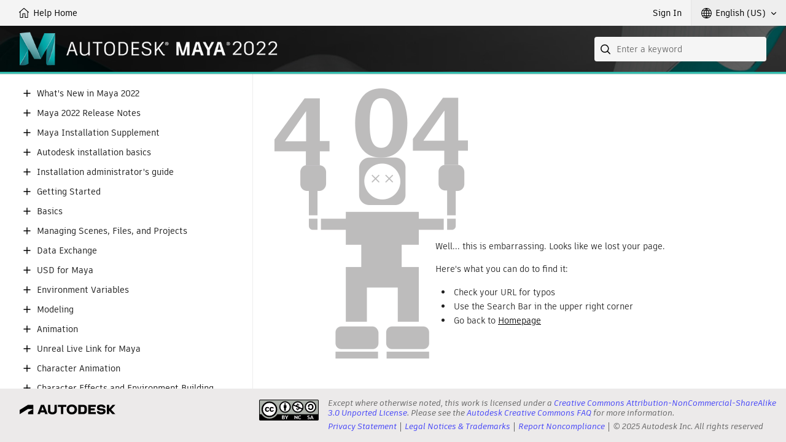

--- FILE ---
content_type: text/html; charset=UTF-8
request_url: https://help.autodesk.com/view/MAYAUL/2022/ENU/?guid=Maya_SDK_Dependency_graph_plug_ins_Implementing_the_compute_method_html
body_size: 2225
content:
<!doctype html>
<html>
<head>
<meta charset="utf-8">
<meta http-equiv="X-UA-Compatible" content="IE=edge">
<meta name="viewport" content="width=device-width">
<title>Help</title>
<link rel="preconnect" href="https://damassets.autodesk.com" crossorigin="anonymous">
<link rel="preconnect" href="https://swc.autodesk.com" crossorigin="anonymous">
<link rel="icon" href="https://damassets.autodesk.com/content/dam/autodesk/logos/favicon.png" type="image/png">
<link rel="icon" href="https://damassets.autodesk.com/content/dam/autodesk/logos/autodesk-symbol-32x32.svg" type="image/svg+xml" sizes="any">
<style>body,html{height:100%;padding:0;margin:0}[data-athena-component]{height:100%;position:relative}[aria-hidden=true]{display:none}@media print{body,html{height:auto;overflow:auto}}</style>
<script>var Boot=function(){var e={resources:{modules:"modules/",base:""}},n=function(e){var n=this;this._state="pending",this._promises=[];var t=function(e,t){"pending"===n._state&&(n._state=e,n._value=t,n._consume())},o=t.bind(void 0,"fullfilled"),r=t.bind(void 0,"rejected");e.call(void 0,o,r)};n.prototype.then=function(e,t){var o=this;return new n((function(n,r){o._promises.push({fullfilled:e,rejected:t,resolve:n,reject:r}),o._consume()}))},n.prototype.catch=function(e){return this.then(null,e)},n.prototype._consume=function(){var e=this,n=e._state,t=e._value;"pending"!==n&&(e._promises.forEach((function(e){setTimeout((function(){try{var o=e[n];if("function"==typeof o){var r=o(t),i=r&&r.then;"function"==typeof i?i.call(r,e.resolve,e.reject):e.resolve(r)}else{if("fullfilled"!==n)throw t;e.resolve(t)}}catch(n){e.reject(n)}}),0)})),e._promises=[])},n.resolve=function(e){return e&&"function"==typeof e.then?e:new n((function(n){n(e)}))},n.reject=function(e){return new n((function(n,t){t(e)}))},n.all=function(e){return new n((function(n,t){var o=e.length,r=new Array(o);o?e.forEach((function(e,i){e&&e.then?e.then((function(e){r[i]=e,--o||n(r)}),t):(r[i]=e,--o||n(r))})):n([])}))};var t=function(e){e=e||{};var n=new Error(e.message);return e.code&&(n.code=e.code),n.request=e.request,n},o=function(e){var n=e.url,o=e.method||"get",i=e.withCredentials,s=r(!0,{},{Accept:"application/json, text/javascript, */*; q=0.01"},e.headers||{}),a=e.data||null;return new Promise((function(e,r){var u=new XMLHttpRequest;u.open(o.toUpperCase(),n),Object.keys(s).forEach((function(e){u.setRequestHeader(e,s[e])})),u.onreadystatechange=function(){if(u&&4===u.readyState&&(0!==u.status||u.responseURL&&0===u.responseURL.indexOf("file:"))){if(u.status>=200&&u.status<300)try{e({data:JSON.parse(u.responseText),headers:u.getAllResponseHeaders&&u.getAllResponseHeaders()||null,status:u.status,statusText:u.statusText,request:u})}catch(e){r(t({message:e,request:u}))}else r(t({message:"Request failed with code "+u.status,request:u}));u=null}},u.onerror=function(){r(t({message:"Network error.",request:u})),u=null},u.ontimeout=function(){r(t({message:"Network timeout.",code:"ECONNABORTED",request:u})),u=null},i&&(u.withCredentials=i),u.send(a)}))},r=function(){var e=Array.prototype.slice.call(arguments),n="boolean"==typeof e[0]&&e.shift(),t=e.shift();return e.forEach((function(e){Object.keys(e||{}).forEach((function(o){var i=e[o];"__proto__"!==o&&(n&&t.hasOwnProperty(o)&&null!==t[o]&&"object"==typeof t[o]&&"object"==typeof i?t[o]=r(n,t[o],i):t[o]=i)}))})),t},i=function(e){return new n((function(n,t){var o=document.querySelector("head"),r=document.createElement("script");"addEventListener"in r?(r.addEventListener("load",n.bind(null,r),!1),r.addEventListener("error",t)):"onload"in r?(r.onload=n.bind(null,r),r.onerror=t):(r.onreadystatechange=function(){"loaded"!==this.readyState&&"complete"!==this.readyState||n(r)},r.onerror=t),r.setAttribute("src",e),o.appendChild(r)}))},s={boot:function(t,o){return s.objectAssignPolyfill(),n.all([s.loadPromisePolyfill()]).then((function(){return s.loadConfig("config/config.json").catch((function(e){throw window.location.search||"/"===window.location.pathname||(window.location.href="/"),e})).then((function(n){return Promise.all([s.loadCommonConfig(n.commonConfig),s.loadBannerConfig(n.banner)]).then((function(t){var o=t[0],i=t[1];return o.resources.themes&&(n.theme?o.resources.styles=o.resources.themes[n.theme]||o.resources.styles:o.resources.styles=o.resources.themes.baseline||o.resources.styles),r(!0,{},e,o,i,n)}))})).then((function(e){return s.loadFramework(e).then((function(){var n=AthenaCore.Config.productCodeFeatures[e.meta.product]||{};return r(!0,AthenaCore.Config,n,e)}))})).then((function(e){Boot.Config=e;var n=AthenaCore.Resources.getAllScripts(t);return o&&AthenaCore.Resources.getAllScripts(o),Promise.all([n,s.loadLocalization(Boot.Config)])})).catch((function(e){window.console&&window.console.error("Failed to initialize config or framework",e)}))}))},loadFramework:function(e){var n=function(n,t){if(t){return/^(?:\w+\:)?\/\/\w+/.test(n)?i(n):i(e.resources.base+e.resources.modules+n+(e.buildHash?"?"+e.buildHash:""))}return Promise.resolve()},t=n("athena-core.js",!("AthenaCore"in window)),o=n("common-core.js",!("LocalStore"in window));return Promise.all([t,o]).then((function(){return e}))},loadConfig:function(e){return o({url:e,headers:{"Cache-Control":"no-cache"}}).then((function(e){return e.data}))},loadBannerConfig:function(e){return e?new Promise((function(n){o({url:e}).then((function(e){return e.data})).then(n,n.bind(null,{}))})):Promise.resolve({})},loadCommonConfig:function(e){return e?new Promise((function(n,t){o({url:e,headers:{"Cache-Control":"no-cache"}}).then(n,(function(){return Promise.resolve({})}))})).then((function(e){return e.data||{}})):Promise.resolve({})},loadLocalization:function(e){return e.sourceLanguage!==e.meta.language||e.forceLocaleLoad?AthenaCore.Resources.getLocalization(null,e.meta.language):Promise.resolve({})},loadPromisePolyfill:function(){return window.Promise?(Promise.prototype.finally||s.finallyPolyfill(Promise),Promise.resolve()):i("https://cdn.jsdelivr.net/npm/promise-polyfill@8/dist/polyfill.min.js").catch((function(){s.finallyPolyfill(n),window.Promise=n}))},finallyPolyfill:function(e){e.prototype.finally=function(n){return"function"!=typeof n?this.then(n,n):this.then((function(t){return e.resolve(n()).then((function(){return t}))}),(function(t){return e.resolve(n()).then((function(){throw t}))}))}},objectAssignPolyfill:function(){Object.assign||(Object.assign=r.bind(null,!1))}};return{init:function(e,n){return s.boot(e,n)}}}.call(this)</script>
</head>
<body>
<script>Boot.init(["App"]).then((function(){AthenaCore.UIComponent.create("App")}))</script>
</body>
</html>
